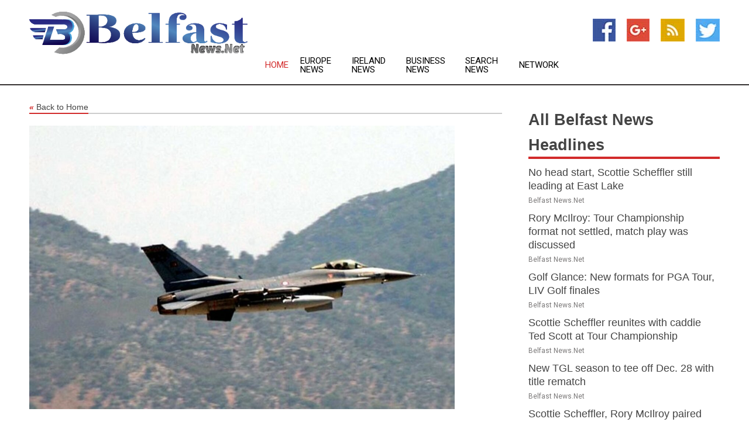

--- FILE ---
content_type: text/html; charset=utf-8
request_url: https://www.belfastnews.net/news/273985704/t2013266172rkiye-bombs-iraq-after-terrorist-attack
body_size: 13222
content:
<!doctype html>
<html lang="en">
<head>
    <meta name="Powered By" content="Kreatio Platform" />
  <link rel="canonical" href="https://www.belfastnews.net/news/273985704/t2013266172rkiye-bombs-iraq-after-terrorist-attack"/>
  <meta charset="utf-8"/>
  <meta http-equiv="X-UA-Compatible" content="IE=edge"/>
  <meta name="viewport" content="width=device-width, initial-scale=1, maximum-scale=1, user-scalable=no"/>
    <title>T&#2013266172;rkiye bombs Iraq after terrorist attack</title>
  <meta name="title" content="T&#2013266172;rkiye bombs Iraq after terrorist attack">
  <meta name="description" content="Ankara claims ?20 targets used by terrorists? were destroyed in Iraqi Kurdistan            Turkish warplanes have conducted airstrikes against the su"/>
  <meta name="keywords" content="Legal News"/>
  <meta name="news_keywords" content="belfast, northern ireland, ira, belfast news, irish republican army, antrim, ulster, northern irish newspapers" />
  <meta name="robots" content="index, follow" />
  <meta name="revisit-after" content="1 Day" />
  <meta property="og:title" content="T&#2013266172;rkiye bombs Iraq after terrorist attack" />
  <meta property="og:site_name" content="Belfast News" />
  <meta property="og:url" content="https://www.belfastnews.net/news/273985704/t2013266172rkiye-bombs-iraq-after-terrorist-attack" />
  <meta property="og:description" content="Ankara claims ?20 targets used by terrorists? were destroyed in Iraqi Kurdistan            Turkish warplanes have conducted airstrikes against the su"/>
  <meta property="og:image" content="https://image.chitra.live/api/v1/wps/d0f0b52/c250ba40-9427-44e6-862d-bcbf1d0b3341/0/rtc1696205629-600x315.jpg" />
  <meta property="og:type" content="article" />
  <meta property="og:locale" content="en_US" />
  <meta name="twitter:card" content="summary_large_image" />
  <meta name="twitter:site" content="@Belfast News" />
  <meta name="twitter:title" content="T&#2013266172;rkiye bombs Iraq after terrorist attack" />
  <meta name="twitter:description" content="Ankara claims ?20 targets used by terrorists? were destroyed in Iraqi Kurdistan            Turkish warplanes have conducted airstrikes against the su"/>
  <meta name="twitter:image" content="https://image.chitra.live/api/v1/wps/d0f0b52/c250ba40-9427-44e6-862d-bcbf1d0b3341/0/rtc1696205629-600x315.jpg" />

  <link rel="shortcut icon" href="https://assets.kreatio.net/web/newsnet/favicons/favicon.ico"/>
  <link rel="stylesheet" type="text/css" href="https://assets.kreatio.net/web/newsnet/css/foundation.min.css">
  <link rel="stylesheet" type="text/css" href="https://assets.kreatio.net/web/newsnet/css/red_style.css">
  <link rel="stylesheet" type="text/css" href="https://cdnjs.cloudflare.com/ajax/libs/font-awesome/4.6.3//css/font-awesome.css">
  <script src="https://assets.kreatio.net/web/newsnet/js/app.js"></script>
  <link rel="stylesheet" href="https://cdnjs.cloudflare.com/ajax/libs/tinymce/6.8.2/skins/ui/oxide/skin.min.css">
  <script async src='https://securepubads.g.doubleclick.net/tag/js/gpt.js'></script>
  <script src='https://www.google.com/recaptcha/api.js'></script>
  <script>window.googletag = window.googletag || {cmd: []};
  googletag.cmd.push(function () {
      googletag.defineSlot('/21806386006/Bigpond_TOP/uaenews.net', [[970, 250], [728, 90], [970, 90]], 'div-gpt-ad-3852326-1')
          .addService(googletag.pubads());
      googletag.defineSlot('/21806386006/Bigpond_TOP/uaenews.net', [[300, 250], [300, 600], [160, 600], [120, 600], [320, 50]], 'div-gpt-ad-3852326-2')
          .addService(googletag.pubads());
      googletag.defineOutOfPageSlot('/21806386006/Bigpond_TOP/uaenews.net', 'div-gpt-ad-3852326-3')
          .addService(googletag.pubads());
      googletag.defineSlot('/21806386006/Bigpond_TOP/uaenews.net', [[1, 1]], 'div-gpt-ad-3852326-4')
          .addService(googletag.pubads());

      googletag.pubads().enableSingleRequest();
      googletag.pubads().collapseEmptyDivs();
      googletag.pubads().setCentering(true);
      googletag.enableServices();
  });</script>
  <script async src="https://paht.tech/c/uaenews.net.js"></script>

  <script type="text/javascript">
      window._mNHandle = window._mNHandle || {};
      window._mNHandle.queue = window._mNHandle.queue || [];
      medianet_versionId = "3121199";
  </script>
    <!-- taboola-->
    <script type="text/javascript">
        window._taboola = window._taboola || [];
        _taboola.push({article: 'auto'});
        !function (e, f, u, i) {
            if (!document.getElementById(i)) {
                e.async = 1;
                e.src = u;
                e.id = i;
                f.parentNode.insertBefore(e, f);
            }
        }(document.createElement('script'),
            document.getElementsByTagName('script')[0],
            '//cdn.taboola.com/libtrc/newsnet-network/loader.js',
            'tb_loader_script');
        if (window.performance && typeof window.performance.mark == 'function') {
            window.performance.mark('tbl_ic');
        }
    </script>
    <!--taboola-->
  <style>
      .tox .tox-statusbar {
          display: none !important;
      }
      .red{
          color: red;
      }
      .text h1,
      .text h2,
      .text h3,
      .text h4,
      .text h5,
      .text h6{
          font-size: 24px !important;
          font-weight: 700 !important;
      }
  </style>
</head>
<body>
<!-- header -->
  <!-- Component :: Main-Header--> 
<div class="row expanded header">
  <div class="large-4 columns logo hide-for-small-only">
    <a href="/"><img src="https://assets.kreatio.net/nn_logos/belfast-news.png" alt="Belfast News"></a></div>

  <div class="large-6 columns navigation">
    <div class="title-bar show-for-small-only"
         data-responsive-toggle="navigation-menu" data-hide-for="medium">
      <button class="menu-icon" type="button" data-toggle></button>
      <div class="title-bar-title" style="margin: 0 20px;">
        <a href="/"><img width="200px" src="https://assets.kreatio.net/nn_logos/belfast-news.png"></a>
      </div>
    </div>
    <div class="top-bar" id="navigation-menu">
      <div class="top-bar-left">
        <ul class="dropdown menu" data-dropdown-menu>
          <li class="active"><a href="/">Home</a></li>
            <li>
              <a href="/category/europe-news">Europe
                News</a>
            </li>
            <li>
              <a href="/category/ireland-news">Ireland
                News</a>
            </li>
            <li>
              <a href="/category/breaking-business-news">Business
                News</a>
            </li>
          <li><a href="/archive">Search News</a></li>
          <li><a href="http://www.themainstreammedia.com/">Network</a></li>
        </ul>
      </div>
    </div>
  </div>

  <div class="large-2 columns socail_icon hide-for-small-only">
    <ul class="menu float-right">
      <li><a href="https://www.facebook.com/Belfast-News-101891701500880/" target="_blank"><img
        src="https://assets.kreatio.net/web/newsnet/images/facebook.jpg"
        alt="facebook"></a></li>
      <li><a href="https://plus.google.com/" target="_blank"><img
        src="https://assets.kreatio.net/web/newsnet/images/google_pls.jpg"
        alt="google"></a></li>
      <li><a href="https://feeds.belfastnews.net/rss/7707eeea6f9b76ce" target="_blank"><img
        src="https://assets.kreatio.net/web/newsnet/images/rss_feed.jpg"
        alt="rss"></a></li>
      <li><a href="https://twitter.com/BelfastNewsNet" target="_blank"><img
        src="https://assets.kreatio.net/web/newsnet/images/twitter.jpg"
        alt="twitter"></a></li>
    </ul>
      <!-- Component :: Header-Date--> 
<div class="remote_component" id = 587f77c1-772e-d205-d833-e133cfdf98e0></div>


  </div>
</div>


<!-- End of header -->

<!-- Ads -->
<div class="row expanded ad_temp">

  <!-- Ad 728x90 (TOP) -->
  <div
    class="large-12 medium-12 columns text-left top_add hide-for-small-only">

    <center>
      <div id='div-gpt-ad-3852326-1'>
        <script>
            googletag.cmd.push(function () {
                googletag.display('div-gpt-ad-3852326-1');
            });
        </script>
      </div>
    </center>

  </div>
  <!-- End of ad -->

</div>
<!-- End of ads -->


<div class="row expanded content">
  <div class="large-9 medium-8 columns left_content">
    <div class="row expanded breadcrum">
      <div class="large-12 medium-12 columns">
        <h4>
          <span><a href="/"><i>«</i>Back to Home</a></span>
        </h4>
      </div>
    </div>
    <div class="row expanded single_news">
  <div class="large-12 columns">
    <div class="article_image">
        <img src="https://image.chitra.live/api/v1/wps/a4d0834/c250ba40-9427-44e6-862d-bcbf1d0b3341/0/rtc1696205629-1156x770.jpg" alt="T&amp;#2013266172;rkiye bombs Iraq after terrorist attack" width="100%">
    </div>
    <div class="title_text">
      <h2>
        <a href="#">T&amp;#2013266172;rkiye bombs Iraq after terrorist attack</a>
      </h2>
      <p>RT.com
        <br>02 Oct 2023, 05:43 GMT+
          </p>
    </div>
    <div class="detail_text">
      <div class="text">
            <p><strong>Ankara claims ?20 targets used by terrorists? were destroyed in Iraqi Kurdistan</strong></p><p>Turkish warplanes have conducted airstrikes against the suspected Kurdistan Workers' Party (PKK) strongholds inside the Iraqi Kurdistan, in response to a suicide bombing attack near the Interior Ministry headquarters in Ankara on Sunday.</p><p>The Turkish defense ministry said that "20 targets used by terrorists" were destroyed in an "air operation" that was carried out in the regions of Metina, Hakurk, Qandil and Gara in northern Iraq around 9pm on Sunday.</p><p>Ankara said that the goal of the air raid was to "neutralize the PKK and other terrorist elements, prevent terrorist attacks from northern Iraq against our population and our law enforcement agencies, and ensure the security of our borders."</p><p>On Sunday morning, a suicide bomber detonated an explosive device outside the Interior Ministry in Ankara, while his accomplice was neutralized by the security forces. There were no casualties, but two police officers were injured in the standoff, according to officials.</p><p>The militant group allegedly claimed responsibility and said the attack was meant to send a "warning" to the Turkish government, according to the PKK-linked Firat news agency.</p><p>President Recep Tayyip Erdogan called the blast "the latest attempt" to inflict terror on the Turks, adding that those who "threaten the peace and security of citizens have not achieved their goals and never will."</p><p>The PKK and its affiliates have been waging an insurgency since the 1980s demanding political and cultural autonomy with the final goal of establishing an independent Kurdish State, laying claim to territories in southeast T&uuml;rkiye and northern parts of Iraq and Syria.</p><p>The attack occurred on the day when T&uuml;rkiye's parliament reconvened from a recess for a new session, during which among it is scheduled to consider Sweden's NATO membership. Stockholm's bid remains in limbo as Ankara demanded it do more to battle Islamophobia and extradite individuals accused of terrorism, namely those said to be linked to the PKK.</p><p>Sweden's Foreign Minister Tobias Billstrom condemned the attack in Ankara, saying on Sunday that he was "appalled by the suicide bomb," and that his country "stands firm in its long-term commitment and partnership with Turkiye to fight all kinds of terrorism."</p><p>(<a href="https://www.rt.com">RT.com</a>)</p>
        <p></p>
      </div>
    </div>
  </div>
  <div class="large-12 medium-12 columns share_icon">
    <h3>
      <span><a href="#">Share article:</a></span>
    </h3>
    <div class="sharethis-inline-share-buttons"></div>
  </div>
  <div class="large-12 medium-12 columns hide-for-small-only">
    <div class="detail_text">
      <div id="contentad338226"></div>
      <script type="text/javascript">
          (function (d) {
              var params =
                  {
                      id: "d5a9be96-e246-4ac5-9d21-4b034439109c",
                      d: "ZGVsaGluZXdzLm5ldA==",
                      wid: "338226",
                      cb: (new Date()).getTime()
                  };

              var qs = [];
              for (var key in params) qs.push(key + '=' + encodeURIComponent(params[key]));
              var s = d.createElement('script');
              s.type = 'text/javascript';
              s.async = true;
              var p = 'https:' == document.location.protocol ? 'https' : 'http';
              s.src = p + "://api.content-ad.net/Scripts/widget2.aspx?" + qs.join('&');
              d.getElementById("contentad338226").appendChild(s);
          })(document);
      </script>
    </div>
  </div>
</div>

    <div class="column row collapse show-for-small-only">
      <div class="large-12 medium-12 columns">

        <div id='div-gpt-ad-3852326-2'>
          <script>
              googletag.cmd.push(function() {
                  googletag.display('div-gpt-ad-3852326-2');
              });
          </script>
        </div>

      </div>
    </div>
    <!-- Ad 600x250 -->
    <div class="row column collapse">
      <div class="large-12 medium-12 columns">

        <div id="318873353">
          <script type="text/javascript">
              try {
                  window._mNHandle.queue.push(function (){
                      window._mNDetails.loadTag("318873353", "600x250", "318873353");
                  });
              }
              catch (error) {}
          </script>
        </div>

      </div>
    </div>
    <!-- End of ad -->
    <!-- Taboola -->
    <div class="row column collapse">
  <div class="large-12 medium-12 columns">

    <div id="taboola-below-article-thumbnails"></div>
    <script type="text/javascript">
        window._taboola = window._taboola || [];
        _taboola.push({
            mode: 'alternating-thumbnails-a',
            container: 'taboola-below-article-thumbnails',
            placement: 'Below Article Thumbnails',
            target_type: 'mix'
        });
    </script>

  </div>
</div>

    <!-- Taboola -->
    <div class="row expanded moreus_news" ng-controller="MoreCtrl">
  <div class="large-12 medium-12 columns">
    <h3><span>More Belfast News</span></h3>
    <a href="/category/belfast-news" class="access_more">Access More</a>
  </div>
    <div class="large-6 columns">
        <div class="media-object">
          <div class="media-object-section">
            <a href="/news/278522450/no-head-start-scottie-scheffler-still-leading-at-east-lake">
              <img src="https://image.chitra.live/api/v1/wps/b98e7b4/4192ca9c-3a83-44da-b13d-d5fe62ae404d/0/N2VkOTIyNTQtNjh-200x200.jpg" width="153px">
            </a>
          </div>
          <div class="media-object-section">
            <h5><a title="" href="/news/278522450/no-head-start-scottie-scheffler-still-leading-at-east-lake">No head start, Scottie Scheffler still leading at East Lake</a>
</h5>
            <p class="date">Belfast News.Net</p>
          </div>
        </div>
        <div class="media-object">
          <div class="media-object-section">
            <a href="/news/278520817/rory-mcilroy-tour-championship-format-not-settled-match-play-was-discubed">
              <img src="https://image.chitra.live/api/v1/wps/0c76127/c3af587e-2478-401b-b61a-437fe3cbd222/0/NGY0NGU2ZTgtOWM-200x200.jpg" width="153px">
            </a>
          </div>
          <div class="media-object-section">
            <h5><a title="" href="/news/278520817/rory-mcilroy-tour-championship-format-not-settled-match-play-was-discubed">Rory McIlroy: Tour Championship format not settled, match play was discussed</a>
</h5>
            <p class="date">Belfast News.Net</p>
          </div>
        </div>
        <div class="media-object">
          <div class="media-object-section">
            <a href="/news/278520483/golf-glance-new-formats-for-pga-tour-liv-golf-finales">
              <img src="https://image.chitra.live/api/v1/wps/31cbc66/ec383870-abad-4115-b7a7-d2aea536bec2/0/ZWY3YTI2YWMtMDN-200x200.jpg" width="153px">
            </a>
          </div>
          <div class="media-object-section">
            <h5><a title="" href="/news/278520483/golf-glance-new-formats-for-pga-tour-liv-golf-finales">Golf Glance: New formats for PGA Tour, LIV Golf finales</a>
</h5>
            <p class="date">Belfast News.Net</p>
          </div>
        </div>
        <div class="media-object">
          <div class="media-object-section">
            <a href="/news/278520288/scottie-scheffler-reunites-with-caddie-ted-scott-at-tour-championship">
              <img src="https://image.chitra.live/api/v1/wps/7210975/5936e95a-7059-4ed4-be0a-67889a6789b7/0/N2IyNjU2ZWUtZWM-200x200.jpg" width="153px">
            </a>
          </div>
          <div class="media-object-section">
            <h5><a title="" href="/news/278520288/scottie-scheffler-reunites-with-caddie-ted-scott-at-tour-championship">Scottie Scheffler reunites with caddie Ted Scott at Tour Championship</a>
</h5>
            <p class="date">Belfast News.Net</p>
          </div>
        </div>
        <div class="media-object">
          <div class="media-object-section">
            <a href="/news/278518409/new-tgl-season-to-tee-off-dec-28-with-title-rematch">
              <img src="https://image.chitra.live/api/v1/wps/318d962/fcc22f87-6a33-49f0-bddc-79360b26e56b/0/NGU1YWFiNDQtNTh-200x200.jpg" width="153px">
            </a>
          </div>
          <div class="media-object-section">
            <h5><a title="" href="/news/278518409/new-tgl-season-to-tee-off-dec-28-with-title-rematch">New TGL season to tee off Dec. 28 with title rematch</a>
</h5>
            <p class="date">Belfast News.Net</p>
          </div>
        </div>
        <div class="media-object">
          <div class="media-object-section">
            <a href="/news/278518318/scottie-scheffler-rory-mcilroy-paired-again-at-tour-championship">
              <img src="https://image.chitra.live/api/v1/wps/9272b55/75e759da-0ef7-4288-846c-25f5600a2cfb/0/NTVmOGZmMWUtNjF-200x200.jpg" width="153px">
            </a>
          </div>
          <div class="media-object-section">
            <h5><a title="" href="/news/278518318/scottie-scheffler-rory-mcilroy-paired-again-at-tour-championship">Scottie Scheffler, Rory McIlroy paired again at Tour Championship</a>
</h5>
            <p class="date">Belfast News.Net</p>
          </div>
        </div>
        <div class="media-object">
          <div class="media-object-section">
            <a href="/news/278518092/aamir-khan-was-brainwashed-brother-faissal-khan-alleges-forced-medication-home-confinement-by-superstar">
              <img src="https://image.chitra.live/api/v1/wps/c0a1228/89803634-19b6-4184-9daf-698d14b5182c/0/ANI-20250818164834-200x200.jpg" width="153px">
            </a>
          </div>
          <div class="media-object-section">
            <h5><a title="" href="/news/278518092/aamir-khan-was-brainwashed-brother-faissal-khan-alleges-forced-medication-home-confinement-by-superstar">&quot;Aamir Khan was brainwashed&quot;: Brother Faissal Khan alleges forced medication, home confinement by superstar</a>
</h5>
            <p class="date">Belfast News.Net</p>
          </div>
        </div>
        <div class="media-object">
          <div class="media-object-section">
            <a href="/news/278517848/robert-macintyre-tyrrell-hatton-nab-team-europe-ryder-cup-spots">
              <img src="https://image.chitra.live/api/v1/wps/26a967d/da403f2c-ad0b-49c2-8923-f241987540e4/0/MTFjMzJkMDItZjV-200x200.jpg" width="153px">
            </a>
          </div>
          <div class="media-object-section">
            <h5><a title="" href="/news/278517848/robert-macintyre-tyrrell-hatton-nab-team-europe-ryder-cup-spots">Robert MacIntyre, Tyrrell Hatton nab Team Europe Ryder Cup spots</a>
</h5>
            <p class="date">Belfast News.Net</p>
          </div>
        </div>
        <div class="media-object">
          <div class="media-object-section">
            <a href="/news/278517581/faissal-khan-cut-familial-ties-with-brother-aamir-khan-says-he-wont-reside-at-actor-house">
              <img src="https://image.chitra.live/api/v1/wps/ee1fd07/dc07524b-a3aa-402d-8e53-33b5690ed094/0/ANI-20250818140626-200x200.jpg" width="153px">
            </a>
          </div>
          <div class="media-object-section">
            <h5><a title="" href="/news/278517581/faissal-khan-cut-familial-ties-with-brother-aamir-khan-says-he-wont-reside-at-actor-house">Faissal Khan cut familial ties with brother Aamir Khan, says he won&#39;t reside at actor&#39;s house</a>
</h5>
            <p class="date">Belfast News.Net</p>
          </div>
        </div>
        <div class="media-object">
          <div class="media-object-section">
            <a href="/news/278514869/bhatia-late-birdies-keep-tour-championship-hopes-alive">
              <img src="https://image.chitra.live/api/v1/wps/0347c06/84273da5-4a7f-4617-baaa-5f7a3af78ad0/0/ANI-20250817085033-200x200.jpg" width="153px">
            </a>
          </div>
          <div class="media-object-section">
            <h5><a title="" href="/news/278514869/bhatia-late-birdies-keep-tour-championship-hopes-alive">Bhatia&#39;s late birdies keep Tour Championship hopes alive</a>
</h5>
            <p class="date">Belfast News.Net</p>
          </div>
        </div>
        <div class="media-object">
          <div class="media-object-section">
            <a href="/news/278512526/robert-macintyre-builds-lead-to-5-strokes-at-bmw-championship">
              <img src="https://image.chitra.live/api/v1/wps/44a6ffb/d8e6e31c-f1cd-4f86-a246-7816688c2f3c/0/MDllYzM0MzctMTk-200x200.jpg" width="153px">
            </a>
          </div>
          <div class="media-object-section">
            <h5><a title="" href="/news/278512526/robert-macintyre-builds-lead-to-5-strokes-at-bmw-championship">Robert MacIntyre builds lead to 5 strokes at BMW Championship</a>
</h5>
            <p class="date">Belfast News.Net</p>
          </div>
        </div>
    </div>
    <div class="large-6 columns">
        <div class="media-object">
          <div class="media-object-section">
            <a href="/news/278512236/akshay-bhatia-way-behind-at-46th-at-bmw-championship-as-macintyre-blazes-ahead-with-62">
              <img src="https://image.chitra.live/api/v1/wps/791aace/03b32ae5-f9d0-4479-9f1a-b604358f73cf/0/ANI-20250815171522-200x200.jpg" width="153px">
            </a>
          </div>
          <div class="media-object-section">
            <h5><a title="" href="/news/278512236/akshay-bhatia-way-behind-at-46th-at-bmw-championship-as-macintyre-blazes-ahead-with-62">Akshay Bhatia way behind at 46th at BMW Championship as MacIntyre blazes ahead with 62</a>
</h5>
            <p class="date">Belfast News.Net</p>
          </div>
        </div>
        <div class="media-object">
          <div class="media-object-section">
            <a href="/news/278491883/rory-mcilroy-returns-to-defend-dp-world-tour-championship">
              <img src="https://image.chitra.live/api/v1/wps/17c756a/1d9e1805-f288-4a19-8d62-8514aea08a1f/0/OWJhOWJhNWEtOGV-200x200.jpg" width="153px">
            </a>
          </div>
          <div class="media-object-section">
            <h5><a title="" href="/news/278491883/rory-mcilroy-returns-to-defend-dp-world-tour-championship">Rory McIlroy returns to defend DP World Tour Championship</a>
</h5>
            <p class="date">Belfast News.Net</p>
          </div>
        </div>
        <div class="media-object">
          <div class="media-object-section">
            <a href="/news/278521532/lyons-announces-pound-25m-homeleb-prevention-services">
              <img src="https://image.chitra.live/api/v1/wps/0041e15/1bc73d2d-5052-48d8-b8d9-0d7f0f98a03e/0/NzdmOTc5NWUtNTB-200x200.jpg" width="153px">
            </a>
          </div>
          <div class="media-object-section">
            <h5><a title="" href="/news/278521532/lyons-announces-pound-25m-homeleb-prevention-services">Lyons announces Pound 2.5m for Homeless Prevention services</a>
</h5>
            <p class="date">Belfast News.Net</p>
          </div>
        </div>
        <div class="media-object">
          <div class="media-object-section">
            <a href="/news/278521652/climate-action-plan-public-consultation-events-underway">
              <img src="https://image.chitra.live/api/v1/wps/5f5f0c6/ca355fac-227b-4268-b357-8eb8f6be4efb/0/ZGEzNTdkMDktMjd-200x200.jpg" width="153px">
            </a>
          </div>
          <div class="media-object-section">
            <h5><a title="" href="/news/278521652/climate-action-plan-public-consultation-events-underway">Climate Action Plan public consultation events underway</a>
</h5>
            <p class="date">Belfast News.Net</p>
          </div>
        </div>
        <div class="media-object">
          <div class="media-object-section">
            <a href="/news/278519704/executive-officer-recruitment-competition-launched-for-500-positions">
              <img src="https://image.chitra.live/api/v1/wps/cc69f14/b239a6b8-66e5-4724-a9a6-8ce133b0bc57/0/MTZmZTAyYjctNzJ-200x200.jpg" width="153px">
            </a>
          </div>
          <div class="media-object-section">
            <h5><a title="" href="/news/278519704/executive-officer-recruitment-competition-launched-for-500-positions">Executive Officer recruitment competition launched for 500 positions</a>
</h5>
            <p class="date">Belfast News.Net</p>
          </div>
        </div>
        <div class="media-object">
          <div class="media-object-section">
            <a href="/news/278521563/lisburn-39-s-hilden-mill-demolition-refusal-branded-a-39-farce-39">
              <img src="https://image.chitra.live/api/v1/wps/240acc8/90593998-7a1d-4559-b0d8-467779c94626/0/spr1755678883512-200x200.jpg" width="153px">
            </a>
          </div>
          <div class="media-object-section">
            <h5><a title="" target="_blank" href="https://www.belfastlive.co.uk/news/northern-ireland/lisburns-hilden-mill-demolition-refusal-32306843">Lisburn&#39;s Hilden Mill demolition refusal branded a &#39;farce&#39;</a>
</h5>
            <p class="date">Belfast News.Net</p>
          </div>
        </div>
        <div class="media-object">
          <div class="media-object-section">
            <a href="/news/278521562/campaign-to-make-belfast-a-national-park-city-gains-momentum-as-city-hall-commibions-report">
              <img src="https://image.chitra.live/api/v1/wps/b33ec81/713733db-6195-4432-9839-40bb3dac0151/0/spr1755678880227-200x200.jpg" width="153px">
            </a>
          </div>
          <div class="media-object-section">
            <h5><a title="" target="_blank" href="https://www.belfastlive.co.uk/news/belfast-news/campaign-make-belfast-national-park-32308873">Campaign to make Belfast a National Park City gains momentum as City Hall commissions report</a>
</h5>
            <p class="date">Belfast News.Net</p>
          </div>
        </div>
        <div class="media-object">
          <div class="media-object-section">
            <a href="/news/278521561/emmerdale-fans-39-work-out-39-john-sugden-39-s-mystery-accomplice-in-jaw-dropping-death-twist">
              <img src="https://image.chitra.live/api/v1/wps/d742040/59136d2e-9031-4211-9af6-b302dcdcb389/0/spr1755678872437-200x200.jpg" width="153px">
            </a>
          </div>
          <div class="media-object-section">
            <h5><a title="" target="_blank" href="https://www.belfastlive.co.uk/news/tv/emmerdale-fans-work-out-john-32309297">Emmerdale fans &#39;work out&#39; John Sugden&#39;s mystery accomplice in jaw-dropping death twist</a>
</h5>
            <p class="date">Belfast News.Net</p>
          </div>
        </div>
        <div class="media-object">
          <div class="media-object-section">
            <a href="/news/278521560/worried-owners-appeal-to-help-locate-mibing-dog-last-seen-in-mourne-mountains">
              <img src="https://image.chitra.live/api/v1/wps/81f52f9/04d78b3e-3e9a-4d16-b272-ed55da181b43/0/spr1755678870087-200x200.jpg" width="153px">
            </a>
          </div>
          <div class="media-object-section">
            <h5><a title="" target="_blank" href="https://www.belfastlive.co.uk/news/northern-ireland/worried-owners-appeal-help-locate-32306724">Worried owners appeal to help locate missing dog last seen in Mourne Mountains</a>
</h5>
            <p class="date">Belfast News.Net</p>
          </div>
        </div>
        <div class="media-object">
          <div class="media-object-section">
            <a href="/news/278521557/eastenders-fans-39-work-out-39-new-owner-of-walford-east-in-legendary-takeover">
              <img src="https://image.chitra.live/api/v1/wps/635b0a5/82656278-f039-4a19-8cdd-19397aa16296/0/spr1755678866096-200x200.jpg" width="153px">
            </a>
          </div>
          <div class="media-object-section">
            <h5><a title="" target="_blank" href="https://www.belfastlive.co.uk/news/tv/eastenders-fans-work-out-new-32309176">EastEnders fans &#39;work out&#39; new owner of Walford East in legendary takeover</a>
</h5>
            <p class="date">Belfast News.Net</p>
          </div>
        </div>
    </div>
</div>

    <div class="column row collapse show-for-small-only">
      <div class="large-12 medium-12 columns">

        <div id='div-gpt-ad-3852326-2'>
          <script>
              googletag.cmd.push(function() {
                  googletag.display('div-gpt-ad-3852326-2');
              });
          </script>
        </div>

      </div>
    </div>
    <div class="row expanded">
      <div class="large-12 medium-12 columns">
        <div class="row expanded signupnws">
          <div class="large-6 columns">
            <h2>Sign up for Belfast News</h2>
            <p>a daily newsletter full of things to discuss over
              drinks.and the great thing is that it's on the house!</p>
          </div>
          <div class="large-6 columns">
            <form
              action="https://subscription.themainstreammedia.com/?p=subscribe"
              method="post">
              <input type="text" name="email" placeholder="Your email address"
                     required>
              <button type="submit" class="button">Submit</button>
            </form>
          </div>
        </div>
      </div>
    </div>
    <div class="row expanded single_news">
      <div
        class="large-12 medium-12 columns text-center hide-for-small-only">
        <div class="detail_text"></div>
      </div>
    </div>
  </div>
  <!-- Side bar -->
    <div class="large-3 medium-4 columns right_sidebar">
    <!-- weather -->
    <div
      class="large-12 medium-12 columns text-right hide-for-small-only">
      <div class="row collapse">
        <div class="large-12 columns text-center">
          <strong style="font-size: 45px;"></strong> <span></span>
        </div>
      </div>
      <div class="row collapse">
        <div class="large-12 columns text-center">
          <span></span>
        </div>
      </div>
    </div>
    <!-- End of weather -->

    <!-- All headlines -->
    <div class="row column headline">
  <div class="large-12 medium-12 columns">
    <h3>
      <span><a href="/category/belfast-news">All Belfast News Headlines</a></span>
    </h3>
    <div class="outer_head">
        <div class="single_head">
          <h6>
            <a title="" href="/news/278522450/no-head-start-scottie-scheffler-still-leading-at-east-lake">No head start, Scottie Scheffler still leading at East Lake</a>

          </h6>
          <p class="date">Belfast News.Net</p>
        </div>
        <div class="single_head">
          <h6>
            <a title="" href="/news/278520817/rory-mcilroy-tour-championship-format-not-settled-match-play-was-discubed">Rory McIlroy: Tour Championship format not settled, match play was discussed</a>

          </h6>
          <p class="date">Belfast News.Net</p>
        </div>
        <div class="single_head">
          <h6>
            <a title="" href="/news/278520483/golf-glance-new-formats-for-pga-tour-liv-golf-finales">Golf Glance: New formats for PGA Tour, LIV Golf finales</a>

          </h6>
          <p class="date">Belfast News.Net</p>
        </div>
        <div class="single_head">
          <h6>
            <a title="" href="/news/278520288/scottie-scheffler-reunites-with-caddie-ted-scott-at-tour-championship">Scottie Scheffler reunites with caddie Ted Scott at Tour Championship</a>

          </h6>
          <p class="date">Belfast News.Net</p>
        </div>
        <div class="single_head">
          <h6>
            <a title="" href="/news/278518409/new-tgl-season-to-tee-off-dec-28-with-title-rematch">New TGL season to tee off Dec. 28 with title rematch</a>

          </h6>
          <p class="date">Belfast News.Net</p>
        </div>
        <div class="single_head">
          <h6>
            <a title="" href="/news/278518318/scottie-scheffler-rory-mcilroy-paired-again-at-tour-championship">Scottie Scheffler, Rory McIlroy paired again at Tour Championship</a>

          </h6>
          <p class="date">Belfast News.Net</p>
        </div>
        <div class="single_head">
          <h6>
            <a title="" href="/news/278518092/aamir-khan-was-brainwashed-brother-faissal-khan-alleges-forced-medication-home-confinement-by-superstar">&quot;Aamir Khan was brainwashed&quot;: Brother Faissal Khan alleges forced medication, home confinement by superstar</a>

          </h6>
          <p class="date">Belfast News.Net</p>
        </div>
        <div class="single_head">
          <h6>
            <a title="" href="/news/278517848/robert-macintyre-tyrrell-hatton-nab-team-europe-ryder-cup-spots">Robert MacIntyre, Tyrrell Hatton nab Team Europe Ryder Cup spots</a>

          </h6>
          <p class="date">Belfast News.Net</p>
        </div>
        <div class="single_head">
          <h6>
            <a title="" href="/news/278517581/faissal-khan-cut-familial-ties-with-brother-aamir-khan-says-he-wont-reside-at-actor-house">Faissal Khan cut familial ties with brother Aamir Khan, says he won&#39;t reside at actor&#39;s house</a>

          </h6>
          <p class="date">Belfast News.Net</p>
        </div>
        <div class="single_head">
          <h6>
            <a title="" href="/news/278514869/bhatia-late-birdies-keep-tour-championship-hopes-alive">Bhatia&#39;s late birdies keep Tour Championship hopes alive</a>

          </h6>
          <p class="date">Belfast News.Net</p>
        </div>
        <div class="single_head">
          <h6>
            <a title="" href="/news/278512526/robert-macintyre-builds-lead-to-5-strokes-at-bmw-championship">Robert MacIntyre builds lead to 5 strokes at BMW Championship</a>

          </h6>
          <p class="date">Belfast News.Net</p>
        </div>
        <div class="single_head">
          <h6>
            <a title="" href="/news/278512236/akshay-bhatia-way-behind-at-46th-at-bmw-championship-as-macintyre-blazes-ahead-with-62">Akshay Bhatia way behind at 46th at BMW Championship as MacIntyre blazes ahead with 62</a>

          </h6>
          <p class="date">Belfast News.Net</p>
        </div>
        <div class="single_head">
          <h6>
            <a title="" href="/news/278491883/rory-mcilroy-returns-to-defend-dp-world-tour-championship">Rory McIlroy returns to defend DP World Tour Championship</a>

          </h6>
          <p class="date">Belfast News.Net</p>
        </div>
        <div class="single_head">
          <h6>
            <a title="" href="/news/278521532/lyons-announces-pound-25m-homeleb-prevention-services">Lyons announces Pound 2.5m for Homeless Prevention services</a>

          </h6>
          <p class="date">Belfast News.Net</p>
        </div>
        <div class="single_head">
          <h6>
            <a title="" href="/news/278521652/climate-action-plan-public-consultation-events-underway">Climate Action Plan public consultation events underway</a>

          </h6>
          <p class="date">Belfast News.Net</p>
        </div>
        <div class="single_head">
          <h6>
            <a title="" href="/news/278519704/executive-officer-recruitment-competition-launched-for-500-positions">Executive Officer recruitment competition launched for 500 positions</a>

          </h6>
          <p class="date">Belfast News.Net</p>
        </div>
        <div class="single_head">
          <h6>
            <a title="" target="_blank" href="https://www.belfastlive.co.uk/news/northern-ireland/lisburns-hilden-mill-demolition-refusal-32306843">Lisburn&#39;s Hilden Mill demolition refusal branded a &#39;farce&#39;</a>

          </h6>
          <p class="date">Belfast News.Net</p>
        </div>
        <div class="single_head">
          <h6>
            <a title="" target="_blank" href="https://www.belfastlive.co.uk/news/belfast-news/campaign-make-belfast-national-park-32308873">Campaign to make Belfast a National Park City gains momentum as City Hall commissions report</a>

          </h6>
          <p class="date">Belfast News.Net</p>
        </div>
        <div class="single_head">
          <h6>
            <a title="" target="_blank" href="https://www.belfastlive.co.uk/news/tv/emmerdale-fans-work-out-john-32309297">Emmerdale fans &#39;work out&#39; John Sugden&#39;s mystery accomplice in jaw-dropping death twist</a>

          </h6>
          <p class="date">Belfast News.Net</p>
        </div>
        <div class="single_head">
          <h6>
            <a title="" target="_blank" href="https://www.belfastlive.co.uk/news/northern-ireland/worried-owners-appeal-help-locate-32306724">Worried owners appeal to help locate missing dog last seen in Mourne Mountains</a>

          </h6>
          <p class="date">Belfast News.Net</p>
        </div>
        <div class="single_head">
          <h6>
            <a title="" target="_blank" href="https://www.belfastlive.co.uk/news/tv/eastenders-fans-work-out-new-32309176">EastEnders fans &#39;work out&#39; new owner of Walford East in legendary takeover</a>

          </h6>
          <p class="date">Belfast News.Net</p>
        </div>
        <div class="single_head">
          <h6>
            <a title="" target="_blank" href="https://www.belfastlive.co.uk/news/belfast-news/little-known-charles-lanyon-famine-32308439">Little known Charles Lanyon famine era building in Belfast put forward for listed status</a>

          </h6>
          <p class="date">Belfast News.Net</p>
        </div>
        <div class="single_head">
          <h6>
            <a title="" target="_blank" href="https://www.belfastlive.co.uk/news/northern-ireland/residents-unable-leave-flat-flies-32305674">Residents unable to leave flat as flies plague area after death of neighbour</a>

          </h6>
          <p class="date">Belfast News.Net</p>
        </div>
        <div class="single_head">
          <h6>
            <a title="" target="_blank" href="https://www.belfastlive.co.uk/news/investigation-launched-teenage-schoolboy-dies-32308427">Investigation launched as teenage schoolboy dies after incident in Donegal</a>

          </h6>
          <p class="date">Belfast News.Net</p>
        </div>
        <div class="single_head">
          <h6>
            <a title="" target="_blank" href="https://www.belfastlive.co.uk/news/northern-ireland/prominent-doctor-suggests-ireland-health-32306832">Prominent doctor suggests all-Ireland health service to save &quot;failed state&quot; NI care</a>

          </h6>
          <p class="date">Belfast News.Net</p>
        </div>
        <div class="single_head">
          <h6>
            <a title="" target="_blank" href="https://www.belfastlive.co.uk/news/northern-ireland/most-northern-ireland-hospitality-operating-32306164">Most Northern Ireland hospitality &#39;operating at under 80% capacity&#39;, new survey reveals</a>

          </h6>
          <p class="date">Belfast News.Net</p>
        </div>
        <div class="single_head">
          <h6>
            <a title="" target="_blank" href="https://www.belfastlive.co.uk/news/northern-ireland/ni-college-principals-five-pieces-32304466">NI college principal&#39;s five pieces of advice ahead of GCSE results day</a>

          </h6>
          <p class="date">Belfast News.Net</p>
        </div>
        <div class="single_head">
          <h6>
            <a title="" target="_blank" href="https://www.belfastlive.co.uk/news/belfast-news/watch-every-little-helps-belfast-32304458">WATCH- Every little helps as Belfast woman clocks up 50 years working at Tesco</a>

          </h6>
          <p class="date">Belfast News.Net</p>
        </div>
        <div class="single_head">
          <h6>
            <a title="" target="_blank" href="https://www.belfastlive.co.uk/news/northern-ireland/live-kneecaps-mo-chara-appear-32309788">Kneecap court case LIVE as Mo Chara to appear over terror charge</a>

          </h6>
          <p class="date">Belfast News.Net</p>
        </div>
        <div class="single_head">
          <h6>
            <a title="" target="_blank" href="https://www.belfastlive.co.uk/news/tv/coronation-street-favourite-supported-fans-32309991">Coronation Street favourite supported by fans as he unveils new job away from acting</a>

          </h6>
          <p class="date">Belfast News.Net</p>
        </div>
        <div class="single_head">
          <h6>
            <a title="" target="_blank" href="https://www.belfastlive.co.uk/news/tv/itv-coronation-street-spoilers-next-32308911">ITV Coronation Street spoilers next week confirm double tragedy</a>

          </h6>
          <p class="date">Belfast News.Net</p>
        </div>
        <div class="single_head">
          <h6>
            <a title="" target="_blank" href="https://www.belfastlive.co.uk/sport/football/football-news/gary-haveron-explains-nathan-rooneys-32309496">Gary Haveron explains Nathan Rooney&#39;s shock departure from Larne as hunt begins for new boss</a>

          </h6>
          <p class="date">Belfast News.Net</p>
        </div>
        <div class="single_head">
          <h6>
            <a title="" target="_blank" href="https://www.belfastlive.co.uk/sport/other-sport/golf/rory-mcilroy-the-masters-memorabilia-32310114">Rory McIlroy shows true colours as he admits &#39;I&#39;ll never complain about doing it&#39;</a>

          </h6>
          <p class="date">Belfast News.Net</p>
        </div>
        <div class="single_head">
          <h6>
            <a title="" target="_blank" href="https://www.belfastlive.co.uk/news/tv/great-british-bake-2025-see-32307230">Great British Bake Off 2025 will see former NI powerlifter turned sourdough expert enter the tent</a>

          </h6>
          <p class="date">Belfast News.Net</p>
        </div>
        <div class="single_head">
          <h6>
            <a title="" target="_blank" href="https://www.belfastlive.co.uk/news/northern-ireland/gallery/photos-young-people-unite-stormont-32307125">In photos- Young people unite at Stormont sports camp after previous row</a>

          </h6>
          <p class="date">Belfast News.Net</p>
        </div>
        <div class="single_head">
          <h6>
            <a title="" target="_blank" href="https://www.belfastlive.co.uk/news/tv/loose-women-schedule-change-sees-32309811">Loose Women schedule change sees unexpected ITV show take slot</a>

          </h6>
          <p class="date">Belfast News.Net</p>
        </div>
        <div class="single_head">
          <h6>
            <a title="" target="_blank" href="https://www.belfastlive.co.uk/sport/gaa/gaelic-football/mark-doran-antrim-appoint-slaughtneill-32309164">Mark Doran- Antrim appoint Slaughtneil boss as Andy McEntee&#39;s successor</a>

          </h6>
          <p class="date">Belfast News.Net</p>
        </div>
        <div class="single_head">
          <h6>
            <a title="" target="_blank" href="https://bernews.com/2025/08/technicians-complete-toyota-training-program/">Technicians Complete Toyota Training Program</a>

          </h6>
          <p class="date">Belfast News.Net</p>
        </div>
    </div>
  </div>
</div>



    <!-- Ad 300x600 (A) -->
    <div class="row column ad_600">
      <div class="large-12 medium-12 columns hide-for-small-only">

        <script id="mNCC" language="javascript">
            medianet_width = "300";
            medianet_height = "600";
            medianet_crid = "393315316";
            medianet_versionId = "3111299";
        </script>
        <script src="//contextual.media.net/nmedianet.js?cid=8CUG1R34Q"></script>

      </div>
    </div>
    <!-- End of ad -->

    <!-- Related News -->
    <div class=" row column business_news">
  <div class="large-12 medium-12 columns">
    <h3>
      <span>Europe News</span>
    </h3>
      <div class="media-object">
        <div class="media-object-section">
          <a href="/news/278515668/over-1-500-children-in-ireland-treated-for-eating-disorders"><img width="153px" src="https://image.chitra.live/api/v1/wps/243f7f5/87ac5618-8f09-4c64-8d3f-e6474134bc15/3/7-Ireland-eating-200x200.jpg" alt="Over 1,500 children in Ireland treated for eating disorders"/></a>
        </div>
        <div class="media-object-section">
          <h6>
            <a title="" href="/news/278515668/over-1-500-children-in-ireland-treated-for-eating-disorders">Over 1,500 children in Ireland treated for eating disorders</a>

          </h6>
          <p class="date">Belfast News.Net</p>
        </div>
      </div>
      <div class="media-object">
        <div class="media-object-section">
          <a href="/news/278517807/spain-portugal-battle-deadly-wildfires-amid-record-breaking-heat"><img width="153px" src="https://image.chitra.live/api/v1/wps/d3295b4/d093ef11-1093-4f46-82f7-5669462b6ec3/1/wildfirenew-200x200.jpg" alt="Spain, Portugal battle deadly wildfires amid record-breaking heat"/></a>
        </div>
        <div class="media-object-section">
          <h6>
            <a title="" href="/news/278517807/spain-portugal-battle-deadly-wildfires-amid-record-breaking-heat">Spain, Portugal battle deadly wildfires amid record-breaking heat</a>

          </h6>
          <p class="date">Belfast News.Net</p>
        </div>
      </div>
      <div class="media-object">
        <div class="media-object-section">
          <a href="/news/278517851/ireland-sees-rise-in-drunk-driving-arrests-and-fewer-road-deaths"><img width="153px" src="https://image.chitra.live/api/v1/wps/5cf10ac/42ad60a0-b2b6-430f-ae0f-50ca6c91ea0f/1/7-Ireland-Garda-200x200.jpg" alt="Ireland sees rise in drunk driving arrests and fewer road deaths"/></a>
        </div>
        <div class="media-object-section">
          <h6>
            <a title="" href="/news/278517851/ireland-sees-rise-in-drunk-driving-arrests-and-fewer-road-deaths">Ireland sees rise in drunk driving arrests and fewer road deaths</a>

          </h6>
          <p class="date">Belfast News.Net</p>
        </div>
      </div>
      <div class="media-object">
        <div class="media-object-section">
          <a href="/news/278514032/us-has-responsibility-to-bring-ukraine-war-to-end-after-provoking-it"><img width="153px" src="https://image.chitra.live/api/v1/wps/42a5807/6e265885-9294-4be2-967c-a5d0de8868dd/0/Trump-Putin-summit-Alaska-25-200x200.jpeg" alt="US has responsibility to bring Ukraine war to end, after provoking it"/></a>
        </div>
        <div class="media-object-section">
          <h6>
            <a title="" href="/news/278514032/us-has-responsibility-to-bring-ukraine-war-to-end-after-provoking-it">US has responsibility to bring Ukraine war to end, after provoking it</a>

          </h6>
          <p class="date">Belfast News.Net</p>
        </div>
      </div>
      <div class="media-object">
        <div class="media-object-section">
          <a href="/news/278522824/jaishankar-focuses-on-easing-trade-barriers-and-boosting-connectivity-at-irigc-tec-in-moscow"><img width="153px" src="https://image.chitra.live/api/v1/wps/9cf857e/a739848e-3c33-4d16-a5ac-1a22de7c427d/0/ANI-20250820203507-200x200.jpg" alt="Jaishankar focuses on easing trade barriers and boosting connectivity at IRIGC-TEC in Moscow"/></a>
        </div>
        <div class="media-object-section">
          <h6>
            <a title="" href="/news/278522824/jaishankar-focuses-on-easing-trade-barriers-and-boosting-connectivity-at-irigc-tec-in-moscow">Jaishankar focuses on easing trade barriers and boosting connectivity at IRIGC-TEC in Moscow</a>

          </h6>
          <p class="date">Belfast News.Net</p>
        </div>
      </div>
      <div class="media-object">
        <div class="media-object-section">
          <a href="/news/278522714/trump-envoy-tells-alaska-summit-critics-to-shut-up"><img width="153px" src="https://image.chitra.live/api/v1/wps/981cbfc/a8a8f3dc-3836-4f78-91a6-597fb7d1ce17/0/YjhiMzg5Y2ItMWI-200x200.jpg" alt="Trump envoy tells Alaska summit critics to shut up"/></a>
        </div>
        <div class="media-object-section">
          <h6>
            <a title="" href="/news/278522714/trump-envoy-tells-alaska-summit-critics-to-shut-up">Trump envoy tells Alaska summit critics to shut up</a>

          </h6>
          <p class="date">Belfast News.Net</p>
        </div>
      </div>
    <div class="access_btn">
      <a href="/category/europe-news"
         class="access_more">Access More</a>
    </div>
  </div>
</div>

    <!-- End of Related News -->

    <!-- News Releases  -->
    <div class="row column news_releases">
  <div class="large-12 medium-12 columns">
    <div class="inner">
      <h3>News Releases</h3>
      <p>
        <span >Belfast News</span>.Net's News Release Publishing
        Service provides a medium for circulating your organization's
        news.
      </p>
      <form action="/news-releases" method="get">
        <button
          style="margin-left: 10px; font-size: 19px; font-family: Roboto, sans-serif;"
          href="/news-releases" type="submit" class="alert button">
          Click For Details</button>
      </form>
    </div>
  </div>
</div>

    <!-- End of News Releases  -->

    <div class=" row column business_news">
  <div class="large-12 medium-12 columns">
    <h3>
      <span>Ireland News</span>
    </h3>
      <div class="media-object">
        <div class="media-object-section">
          <a href="Child hospitalisations for eating disorders in Ireland rise sharply"><img width="153px" src="https://image.chitra.live/api/v1/wps/243f7f5/87ac5618-8f09-4c64-8d3f-e6474134bc15/3/7-Ireland-eating-200x200.jpg" alt="Over 1,500 children in Ireland treated for eating disorders"/></a>
        </div>
        <div class="media-object-section">
          <h6>
            <a title="" href="/news/278515668/over-1-500-children-in-ireland-treated-for-eating-disorders">Over 1,500 children in Ireland treated for eating disorders</a>

          </h6>
          <p class="date">Belfast News.Net</p>
        </div>
      </div>
      <div class="media-object">
        <div class="media-object-section">
          <a href="Sexual offences and fraud rise in latest Garda figures in Ireland"><img width="153px" src="https://image.chitra.live/api/v1/wps/5cf10ac/42ad60a0-b2b6-430f-ae0f-50ca6c91ea0f/1/7-Ireland-Garda-200x200.jpg" alt="Ireland sees rise in drunk driving arrests and fewer road deaths"/></a>
        </div>
        <div class="media-object-section">
          <h6>
            <a title="" href="/news/278517851/ireland-sees-rise-in-drunk-driving-arrests-and-fewer-road-deaths">Ireland sees rise in drunk driving arrests and fewer road deaths</a>

          </h6>
          <p class="date">Belfast News.Net</p>
        </div>
      </div>
      <div class="media-object">
        <div class="media-object-section">
          <a href="Dublin food pubs warn of job cuts if VAT relief delayed"><img width="153px" src="https://image.chitra.live/api/v1/wps/1a83a30/38ae8f83-65d5-408c-9e2e-8bbed41dc0d5/1/7-Ireland-Food-pubs-200x200.jpg" alt="Dublin vintners urge immediate return to 9% VAT for hospitality sector"/></a>
        </div>
        <div class="media-object-section">
          <h6>
            <a title="" href="/news/278512276/dublin-vintners-urge-immediate-return-to-9-vat-for-hospitality-sector">Dublin vintners urge immediate return to 9% VAT for hospitality sector</a>

          </h6>
          <p class="date">Belfast News.Net</p>
        </div>
      </div>
      <div class="media-object">
        <div class="media-object-section">
          <a href="Accenture to buy CyberCX for $650 million, its biggest cyber purchase"><img width="153px" src="https://image.chitra.live/api/v1/wps/ba75d66/16eecf75-3ec1-4c10-9a99-a72dc12b71cc/0/CyberCX-200x200.jpg" alt="Accenture to acquire Australia’s CyberCX in record cyber transaction"/></a>
        </div>
        <div class="media-object-section">
          <h6>
            <a title="" href="/news/278512237/accenture-to-acquire-australia-s-cybercx-in-record-cyber-transaction">Accenture to acquire Australia’s CyberCX in record cyber transaction</a>

          </h6>
          <p class="date">Belfast News.Net</p>
        </div>
      </div>
      <div class="media-object">
        <div class="media-object-section">
          <a href="Former cricketer Butcher questions Bethell&#39;s captaincy, says England&#39;s squad selection shows &quot;lack of respect&quot; for Ireland"><img width="153px" src="https://image.chitra.live/api/v1/wps/5e5a96a/a1a57ed2-8c1f-435f-b8bd-28b81b226705/0/ANI-20250820131743-200x200.jpg" alt="Former cricketer Butcher questions Bethell&#39;s captaincy, says England&#39;s squad selection shows &quot;lack of respect&quot; for Ireland"/></a>
        </div>
        <div class="media-object-section">
          <h6>
            <a title="" href="/news/278522355/former-cricketer-butcher-questions-bethell-captaincy-says-england-squad-selection-shows-lack-of-respect-for-ireland">Former cricketer Butcher questions Bethell&#39;s captaincy, says England&#39;s squad selection shows &quot;lack of respect&quot; for Ireland</a>

          </h6>
          <p class="date">Belfast News.Net</p>
        </div>
      </div>
      <div class="media-object">
        <div class="media-object-section">
          <a href="What is the coalition of the willing  and why its falling apart"><img width="153px" src="https://image.chitra.live/api/v1/wps/91757a1/d00d3fc0-7bb9-4564-9747-52fcb2eaae4d/0/YmEwZTViZGYtYmE-200x200.jpg" alt="What is the coalition of the willing  and why its falling apart"/></a>
        </div>
        <div class="media-object-section">
          <h6>
            <a title="" href="/news/278522120/what-is-the-coalition-of-the-willing-and-why-its-falling-apart">What is the coalition of the willing  and why its falling apart</a>

          </h6>
          <p class="date">Belfast News.Net</p>
        </div>
      </div>
      <div class="media-object">
        <div class="media-object-section">
          <a href="England skipper Brook praises young all-rounders Bethell, Rehan ahead of white-ball heavy schedule"><img width="153px" src="https://image.chitra.live/api/v1/wps/3eb1648/99488e9d-4f49-4180-af83-9bea561226a3/0/ANI-20250820113208-200x200.jpg" alt="England skipper Brook praises young all-rounders Bethell, Rehan ahead of white-ball heavy schedule"/></a>
        </div>
        <div class="media-object-section">
          <h6>
            <a title="" href="/news/278522068/england-skipper-brook-praises-young-all-rounders-bethell-rehan-ahead-of-white-ball-heavy-schedule">England skipper Brook praises young all-rounders Bethell, Rehan ahead of white-ball heavy schedule</a>

          </h6>
          <p class="date">Belfast News.Net</p>
        </div>
      </div>
      <div class="media-object">
        <div class="media-object-section">
          <a href="Colin Farrell starrer &#39;Ballad of a Small Player&#39; trailer out, set to release in theatres on this day"><img width="153px" src="https://image.chitra.live/api/v1/wps/90076ac/9ea161d2-3ae0-4e52-ab5e-f9444fb8b836/0/ANI-20250819161825-200x200.jpg" alt="Colin Farrell starrer &#39;Ballad of a Small Player&#39; trailer out, set to release in theatres on this day"/></a>
        </div>
        <div class="media-object-section">
          <h6>
            <a title="" href="/news/278520398/colin-farrell-starrer-ballad-of-a-small-player-trailer-out-set-to-release-in-theatres-on-this-day">Colin Farrell starrer &#39;Ballad of a Small Player&#39; trailer out, set to release in theatres on this day</a>

          </h6>
          <p class="date">Belfast News.Net</p>
        </div>
      </div>
      <div class="media-object">
        <div class="media-object-section">
          <a href="Notre Dame hands keys to untested QB CJ Carr"><img width="153px" src="https://image.chitra.live/api/v1/wps/de54314/b016834d-cb91-4204-967b-fd0bf94f3dc3/0/ODM5YzU2YmEtODR-200x200.jpg" alt="Notre Dame hands keys to untested QB CJ Carr"/></a>
        </div>
        <div class="media-object-section">
          <h6>
            <a title="" href="/news/278520250/notre-dame-hands-keys-to-untested-qb-cj-carr">Notre Dame hands keys to untested QB CJ Carr</a>

          </h6>
          <p class="date">Belfast News.Net</p>
        </div>
      </div>
      <div class="media-object">
        <div class="media-object-section">
          <a href="The 20 college football games that will determine the 12-team Playoff field"><img width="153px" src="https://image.chitra.live/api/v1/wps/5164781/4549b731-37ba-4c17-881d-f6a750a88d1b/0/YjJkZmJjYzctMjQ-200x200.jpg" alt="The 20 college football games that will determine the 12-team Playoff field"/></a>
        </div>
        <div class="media-object-section">
          <h6>
            <a title="" href="/news/278520099/the-20-college-football-games-that-will-determine-the-12-team-playoff-field">The 20 college football games that will determine the 12-team Playoff field</a>

          </h6>
          <p class="date">Belfast News.Net</p>
        </div>
      </div>
    <div class="access_btn">
      <a href="/category/ireland-news"
         class="access_more">Access More</a>
    </div>
  </div>
</div>

    <!-- Ad 336x280 -->
    <div class="row column ad_250 hide-for-small-only">
      <div class="large-12 medium-12 columns">

        <script id="mNCC" language="javascript">
            medianet_width = "300";
            medianet_height = "250";
            medianet_crid = "975428123";
            medianet_versionId = "3111299";
        </script>
        <script src="//contextual.media.net/nmedianet.js?cid=8CUG1R34Q"></script>

      </div>
    </div>
    <!-- End of ad -->

  </div>

</div>

<!-- footer -->
  <!-- Component :: Footer--> 
<div class="row expanded footer">
  <div class="large-12 medium-12 columns ">
    <div class="row">
      <div class="large-6 medium-12 columns">
        <h6>Belfast News.Net</h6>
        <div class="float-left map_img">
          <a href="/"><img
            src="https://assets.kreatio.net/web/newsnet/images/maps/belfast-news.png"/>
          </a>
        </div>
      </div>
      <div class="large-3 medium-6 columns footer_sitemap">
        <h6>SITE DATA</h6>
        <ul class="menu vertical">
          <li><a href="/">Home</a></li>
          <li><a href="/about">About Us</a></li>
          <li><a href="/news-releases">News Releases</a></li>
          <li><a href="/contact">Contact Us</a></li>
          <li><a href="/privacy">Privacy Policy</a></li>
          <li><a href="/terms-and-conditions">Terms and Conditions</a></li>
          <li><a href="/archive">Archives</a></li>
          <li><a href="/sitemap">Sitemap</a></li>
        </ul>
      </div>
      <div class="large-3 medium-6 columns footer_icon">
        <h6>CONNECT</h6>
        <ul class="menu vertical">
          <li><a href="https://www.facebook.com/Belfast-News-101891701500880/" target="_blank"><span
            class="social-icon"> <span class="icon icon-facebook">
										<i class="fa fa-thumbs-up" aria-hidden="true"></i>
								</span>
							</span>Facebook</a></li>
          <li><a href="https://twitter.com/BelfastNewsNet" target="_blank"><span
            class="social-icon"> <span class="icon icon-facebook">
										<i class="fa fa-twitter" aria-hidden="true"> </i>
								</span>
							</span>Twitter</a></li>
          <li><a href="https://plus.google.com/" target="_blank"><span
            class="social-icon"> <span class="icon icon-facebook">
										<i class="fa fa-google-plus" aria-hidden="true"></i>
								</span>
							</span>Google+</a></li>
          <li><a href="https://feeds.belfastnews.net/rss/7707eeea6f9b76ce" target="_blank"><span
            class="social-icon"> <span class="icon icon-facebook">
										<i class="fa fa-rss" aria-hidden="true"></i>
								</span>
							</span>RSS</a></li>
          <li><a href="/contact"><span class="social-icon">
									<span class="icon icon-facebook"> <i
                    class="fa fa-envelope" aria-hidden="true"></i></span>
          </span>Contact Us</a></li>
        </ul>
      </div>
    </div>
  </div>
</div>
<div class="row expanded footer_bottom">
  <p>&copy; Copyright 1999-2025 Belfast News.Net -
    <a target="_blank" href="http://www.themainstreammedia.com\">Mainstream Media Ltd</a>.
    All rights reserved.</p>
</div>


<!-- End of footer -->
<!-- twitter -->
<script>!function (d, s, id) {
    var js, fjs = d.getElementsByTagName(s)[0], p = /^http:/.test(d.location) ? 'http' : 'https';
    if (!d.getElementById(id)) {
        js = d.createElement(s);
        js.id = id;
        js.src = p + "://platform.twitter.com/widgets.js";
        fjs.parentNode.insertBefore(js, fjs);
    }
}(document, "script", "twitter-wjs");</script>
<!-- App Script -->
<script
  src="https://assets.kreatio.net/web/newsnet/js/vendor/jquery.js"></script>
<script
  src="https://assets.kreatio.net/web/newsnet/js/vendor/foundation.min.js"></script>
<script> window.onload = foundationCall(); </script>
<div id='div-gpt-ad-3852326-3'>
  <script>
      googletag.cmd.push(function () {
          googletag.display('div-gpt-ad-3852326-3');
      });
  </script>
</div>

<div id='div-gpt-ad-3852326-4'>
  <script>
      googletag.cmd.push(function () {
          googletag.display('div-gpt-ad-3852326-4');
      });
  </script>
</div>
  <!--Taboola-->
  <script type="text/javascript">
      window._taboola = window._taboola || [];
      _taboola.push({flush: true});
  </script>
  <!--Taboola-->
  <script>
      window.onload = foundationCall();
      window.onload = loadOembedVideo();
  </script>
  <script type="text/javascript" src="//platform-api.sharethis.com/js/sharethis.js#property=5a6ff818491c0100113d7616&product=custom-share-buttons"></script>
<script>
    $(document).ready(function () {
        let typingTimer;
        const doneTypingInterval = 300;
        $('#keyword_header_search').on('input', function () {
            clearTimeout(typingTimer);
            const query = $(this).val();
            if (query.length > 2) {
                typingTimer = setTimeout(function () {
                    performSearch(query);
                }, doneTypingInterval);
            } else {
                $('#results').empty();
            }
        });

        function performSearch(query) {
            $.ajax({
                url: '/archive_search',
                type: 'GET',
                data: { query: query },
                beforeSend: function () {
                    $('#results').html('<li class="list-group-item">Loading data...</li>');
                },
                success: function (response) {
                    $('#results').html(response);
                },
                error: function () {
                    $('#results').html('<li class="list-group-item text-danger">An error occurred. Please try again.</li>');
                }
            });
        }
    });
</script>
<script>
    $(document).ready(function () {
        if ($('.remote_component').length > 0) {
            $(".remote_component").each(function () {
                var id = $(this).attr('id');
                var page_id = $(this).attr('data_page_id');
                $.ajax({
                    type: 'get',
                    dataType: 'html',
                    url: '/get_remote_component',
                    data: {id: id, page_id: page_id},
                    beforeSend: function (xhr) {
                        xhr.setRequestHeader('X-CSRF-Token', $('meta[name="csrf-token"]').attr('content'))
                    },
                    success: function (data) {
                        $('#' + id).html(data)
                    }
                });
            });
        }
    });
</script>
<script>(function(){function c(){var b=a.contentDocument||a.contentWindow.document;if(b){var d=b.createElement('script');d.innerHTML="window.__CF$cv$params={r:'9bdb4c579eae71ff',t:'MTc2ODM3NDQ2NQ=='};var a=document.createElement('script');a.src='/cdn-cgi/challenge-platform/scripts/jsd/main.js';document.getElementsByTagName('head')[0].appendChild(a);";b.getElementsByTagName('head')[0].appendChild(d)}}if(document.body){var a=document.createElement('iframe');a.height=1;a.width=1;a.style.position='absolute';a.style.top=0;a.style.left=0;a.style.border='none';a.style.visibility='hidden';document.body.appendChild(a);if('loading'!==document.readyState)c();else if(window.addEventListener)document.addEventListener('DOMContentLoaded',c);else{var e=document.onreadystatechange||function(){};document.onreadystatechange=function(b){e(b);'loading'!==document.readyState&&(document.onreadystatechange=e,c())}}}})();</script></body>
</html>


--- FILE ---
content_type: text/html; charset=utf-8
request_url: https://www.google.com/recaptcha/api2/aframe
body_size: -87
content:
<!DOCTYPE HTML><html><head><meta http-equiv="content-type" content="text/html; charset=UTF-8"></head><body><script nonce="Z5ho6hLbSJHdrPLegyEqyQ">/** Anti-fraud and anti-abuse applications only. See google.com/recaptcha */ try{var clients={'sodar':'https://pagead2.googlesyndication.com/pagead/sodar?'};window.addEventListener("message",function(a){try{if(a.source===window.parent){var b=JSON.parse(a.data);var c=clients[b['id']];if(c){var d=document.createElement('img');d.src=c+b['params']+'&rc='+(localStorage.getItem("rc::a")?sessionStorage.getItem("rc::b"):"");window.document.body.appendChild(d);sessionStorage.setItem("rc::e",parseInt(sessionStorage.getItem("rc::e")||0)+1);localStorage.setItem("rc::h",'1768374477270');}}}catch(b){}});window.parent.postMessage("_grecaptcha_ready", "*");}catch(b){}</script></body></html>